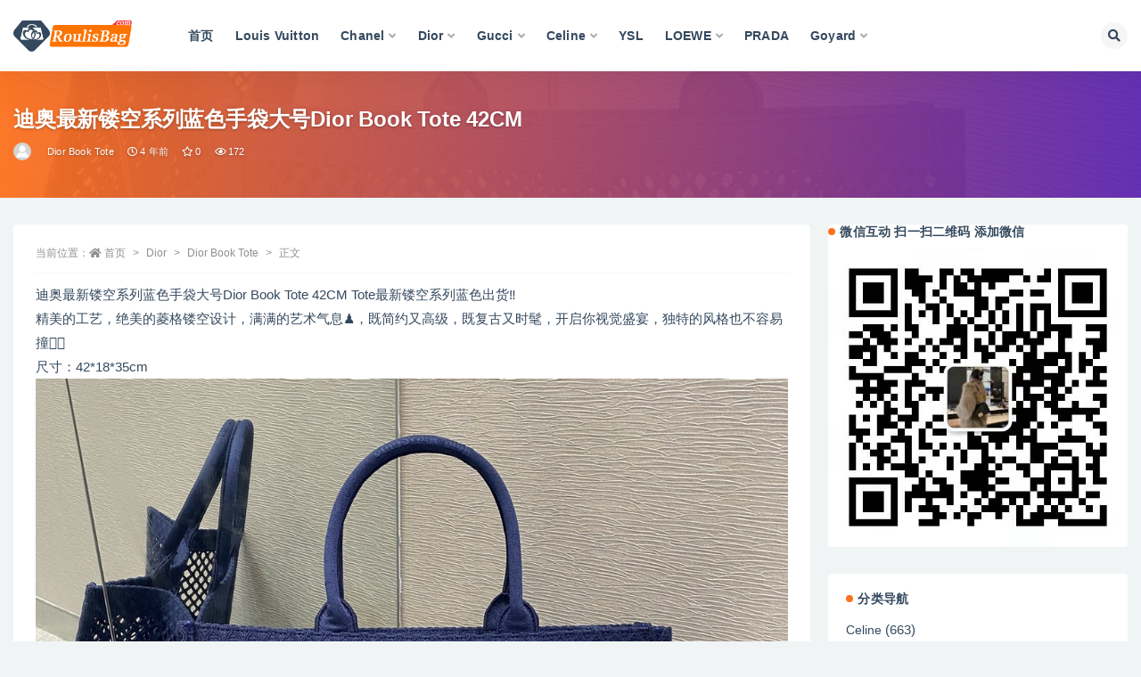

--- FILE ---
content_type: text/html; charset=UTF-8
request_url: http://www.roulisbag.com/6939.html
body_size: 13446
content:
<!doctype html>
<html lang="zh-Hans">
<head>
	<meta http-equiv="Content-Type" content="text/html; charset=UTF-8">
	<meta name="viewport" content="width=device-width, initial-scale=1, minimum-scale=1, maximum-scale=1">
	<link rel="profile" href="https://gmpg.org/xfn/11">
	<title>迪奥最新镂空系列蓝色手袋大号Dior Book Tote 42CM_香奈兒包包,LV女包,gucci,Dior迪奧官網價格及圖片</title>
<meta name='robots' content='max-image-preview:large' />
<link href="http://www.roulisbag.com/wp-content/themes/ripro-v2/assets/img/favicon.png" rel="icon">
<meta name="keywords" content="Dior BOOK TOTE手袋,Dior Book Tote,">
<meta name="description" content="迪奥最新镂空系列蓝色手袋大号Dior Book Tote 42CM Tote最新镂空系列蓝色出货‼️ 精美的工艺，绝美的菱格镂空设计️，满满的艺术气息♟，既简约又高级，既复古又时髦，开启你视觉盛宴，独特的风格也不容易撞款🏻 尺寸：42*18">
<meta property="og:title" content="迪奥最新镂空系列蓝色手袋大号Dior Book Tote 42CM">
<meta property="og:description" content="迪奥最新镂空系列蓝色手袋大号Dior Book Tote 42CM Tote最新镂空系列蓝色出货‼️ 精美的工艺，绝美的菱格镂空设计️，满满的艺术气息♟，既简约又高级，既复古又时髦，开启你视觉盛宴，独特的风格也不容易撞款🏻 尺寸：42*18">
<meta property="og:type" content="article">
<meta property="og:url" content="http://www.roulisbag.com/6939.html">
<meta property="og:site_name" content="香奈兒包包,LV女包,gucci,Dior迪奧官網價格及圖片">
<meta property="og:image" content="http://www.roulisbag.com/wp-content/uploads/2022/03/1648104752-c7b10f27e46735e.jpg">
<style id='wp-img-auto-sizes-contain-inline-css'>
img:is([sizes=auto i],[sizes^="auto," i]){contain-intrinsic-size:3000px 1500px}
/*# sourceURL=wp-img-auto-sizes-contain-inline-css */
</style>
<style id='classic-theme-styles-inline-css'>
/*! This file is auto-generated */
.wp-block-button__link{color:#fff;background-color:#32373c;border-radius:9999px;box-shadow:none;text-decoration:none;padding:calc(.667em + 2px) calc(1.333em + 2px);font-size:1.125em}.wp-block-file__button{background:#32373c;color:#fff;text-decoration:none}
/*# sourceURL=/wp-includes/css/classic-themes.min.css */
</style>
<link rel='stylesheet' id='bootstrap-css' href='http://www.roulisbag.com/wp-content/themes/ripro-v2/assets/bootstrap/css/bootstrap.min.css?ver=4.6.0' media='all' />
<link rel='stylesheet' id='csf-fa5-css' href='http://www.roulisbag.com/wp-content/themes/ripro-v2/assets/font-awesome/css/all.min.css?ver=5.14.0' media='all' />
<link rel='stylesheet' id='csf-fa5-v4-shims-css' href='http://www.roulisbag.com/wp-content/themes/ripro-v2/assets/font-awesome/css/v4-shims.min.css?ver=5.14.0' media='all' />
<link rel='stylesheet' id='plugins-css' href='http://www.roulisbag.com/wp-content/themes/ripro-v2/assets/css/plugins.css?ver=1.0.0' media='all' />
<link rel='stylesheet' id='app-css' href='http://www.roulisbag.com/wp-content/themes/ripro-v2/assets/css/app.css?ver=3.6.0' media='all' />
<link rel='stylesheet' id='dark-css' href='http://www.roulisbag.com/wp-content/themes/ripro-v2/assets/css/dark.css?ver=3.6.0' media='all' />
<script src="http://www.roulisbag.com/wp-content/themes/ripro-v2/assets/js/jquery.min.js?ver=3.5.1" id="jquery-js"></script>
<link rel="canonical" href="http://www.roulisbag.com/6939.html" />
<link rel='shortlink' href='http://www.roulisbag.com/?p=6939' />
<style type="text/css">.module.search-bg .container {
    padding-bottom: 35px;
    padding-top:35px;
}
</style><style id='global-styles-inline-css'>
:root{--wp--preset--aspect-ratio--square: 1;--wp--preset--aspect-ratio--4-3: 4/3;--wp--preset--aspect-ratio--3-4: 3/4;--wp--preset--aspect-ratio--3-2: 3/2;--wp--preset--aspect-ratio--2-3: 2/3;--wp--preset--aspect-ratio--16-9: 16/9;--wp--preset--aspect-ratio--9-16: 9/16;--wp--preset--color--black: #000000;--wp--preset--color--cyan-bluish-gray: #abb8c3;--wp--preset--color--white: #ffffff;--wp--preset--color--pale-pink: #f78da7;--wp--preset--color--vivid-red: #cf2e2e;--wp--preset--color--luminous-vivid-orange: #ff6900;--wp--preset--color--luminous-vivid-amber: #fcb900;--wp--preset--color--light-green-cyan: #7bdcb5;--wp--preset--color--vivid-green-cyan: #00d084;--wp--preset--color--pale-cyan-blue: #8ed1fc;--wp--preset--color--vivid-cyan-blue: #0693e3;--wp--preset--color--vivid-purple: #9b51e0;--wp--preset--gradient--vivid-cyan-blue-to-vivid-purple: linear-gradient(135deg,rgb(6,147,227) 0%,rgb(155,81,224) 100%);--wp--preset--gradient--light-green-cyan-to-vivid-green-cyan: linear-gradient(135deg,rgb(122,220,180) 0%,rgb(0,208,130) 100%);--wp--preset--gradient--luminous-vivid-amber-to-luminous-vivid-orange: linear-gradient(135deg,rgb(252,185,0) 0%,rgb(255,105,0) 100%);--wp--preset--gradient--luminous-vivid-orange-to-vivid-red: linear-gradient(135deg,rgb(255,105,0) 0%,rgb(207,46,46) 100%);--wp--preset--gradient--very-light-gray-to-cyan-bluish-gray: linear-gradient(135deg,rgb(238,238,238) 0%,rgb(169,184,195) 100%);--wp--preset--gradient--cool-to-warm-spectrum: linear-gradient(135deg,rgb(74,234,220) 0%,rgb(151,120,209) 20%,rgb(207,42,186) 40%,rgb(238,44,130) 60%,rgb(251,105,98) 80%,rgb(254,248,76) 100%);--wp--preset--gradient--blush-light-purple: linear-gradient(135deg,rgb(255,206,236) 0%,rgb(152,150,240) 100%);--wp--preset--gradient--blush-bordeaux: linear-gradient(135deg,rgb(254,205,165) 0%,rgb(254,45,45) 50%,rgb(107,0,62) 100%);--wp--preset--gradient--luminous-dusk: linear-gradient(135deg,rgb(255,203,112) 0%,rgb(199,81,192) 50%,rgb(65,88,208) 100%);--wp--preset--gradient--pale-ocean: linear-gradient(135deg,rgb(255,245,203) 0%,rgb(182,227,212) 50%,rgb(51,167,181) 100%);--wp--preset--gradient--electric-grass: linear-gradient(135deg,rgb(202,248,128) 0%,rgb(113,206,126) 100%);--wp--preset--gradient--midnight: linear-gradient(135deg,rgb(2,3,129) 0%,rgb(40,116,252) 100%);--wp--preset--font-size--small: 13px;--wp--preset--font-size--medium: 20px;--wp--preset--font-size--large: 36px;--wp--preset--font-size--x-large: 42px;--wp--preset--spacing--20: 0.44rem;--wp--preset--spacing--30: 0.67rem;--wp--preset--spacing--40: 1rem;--wp--preset--spacing--50: 1.5rem;--wp--preset--spacing--60: 2.25rem;--wp--preset--spacing--70: 3.38rem;--wp--preset--spacing--80: 5.06rem;--wp--preset--shadow--natural: 6px 6px 9px rgba(0, 0, 0, 0.2);--wp--preset--shadow--deep: 12px 12px 50px rgba(0, 0, 0, 0.4);--wp--preset--shadow--sharp: 6px 6px 0px rgba(0, 0, 0, 0.2);--wp--preset--shadow--outlined: 6px 6px 0px -3px rgb(255, 255, 255), 6px 6px rgb(0, 0, 0);--wp--preset--shadow--crisp: 6px 6px 0px rgb(0, 0, 0);}:where(.is-layout-flex){gap: 0.5em;}:where(.is-layout-grid){gap: 0.5em;}body .is-layout-flex{display: flex;}.is-layout-flex{flex-wrap: wrap;align-items: center;}.is-layout-flex > :is(*, div){margin: 0;}body .is-layout-grid{display: grid;}.is-layout-grid > :is(*, div){margin: 0;}:where(.wp-block-columns.is-layout-flex){gap: 2em;}:where(.wp-block-columns.is-layout-grid){gap: 2em;}:where(.wp-block-post-template.is-layout-flex){gap: 1.25em;}:where(.wp-block-post-template.is-layout-grid){gap: 1.25em;}.has-black-color{color: var(--wp--preset--color--black) !important;}.has-cyan-bluish-gray-color{color: var(--wp--preset--color--cyan-bluish-gray) !important;}.has-white-color{color: var(--wp--preset--color--white) !important;}.has-pale-pink-color{color: var(--wp--preset--color--pale-pink) !important;}.has-vivid-red-color{color: var(--wp--preset--color--vivid-red) !important;}.has-luminous-vivid-orange-color{color: var(--wp--preset--color--luminous-vivid-orange) !important;}.has-luminous-vivid-amber-color{color: var(--wp--preset--color--luminous-vivid-amber) !important;}.has-light-green-cyan-color{color: var(--wp--preset--color--light-green-cyan) !important;}.has-vivid-green-cyan-color{color: var(--wp--preset--color--vivid-green-cyan) !important;}.has-pale-cyan-blue-color{color: var(--wp--preset--color--pale-cyan-blue) !important;}.has-vivid-cyan-blue-color{color: var(--wp--preset--color--vivid-cyan-blue) !important;}.has-vivid-purple-color{color: var(--wp--preset--color--vivid-purple) !important;}.has-black-background-color{background-color: var(--wp--preset--color--black) !important;}.has-cyan-bluish-gray-background-color{background-color: var(--wp--preset--color--cyan-bluish-gray) !important;}.has-white-background-color{background-color: var(--wp--preset--color--white) !important;}.has-pale-pink-background-color{background-color: var(--wp--preset--color--pale-pink) !important;}.has-vivid-red-background-color{background-color: var(--wp--preset--color--vivid-red) !important;}.has-luminous-vivid-orange-background-color{background-color: var(--wp--preset--color--luminous-vivid-orange) !important;}.has-luminous-vivid-amber-background-color{background-color: var(--wp--preset--color--luminous-vivid-amber) !important;}.has-light-green-cyan-background-color{background-color: var(--wp--preset--color--light-green-cyan) !important;}.has-vivid-green-cyan-background-color{background-color: var(--wp--preset--color--vivid-green-cyan) !important;}.has-pale-cyan-blue-background-color{background-color: var(--wp--preset--color--pale-cyan-blue) !important;}.has-vivid-cyan-blue-background-color{background-color: var(--wp--preset--color--vivid-cyan-blue) !important;}.has-vivid-purple-background-color{background-color: var(--wp--preset--color--vivid-purple) !important;}.has-black-border-color{border-color: var(--wp--preset--color--black) !important;}.has-cyan-bluish-gray-border-color{border-color: var(--wp--preset--color--cyan-bluish-gray) !important;}.has-white-border-color{border-color: var(--wp--preset--color--white) !important;}.has-pale-pink-border-color{border-color: var(--wp--preset--color--pale-pink) !important;}.has-vivid-red-border-color{border-color: var(--wp--preset--color--vivid-red) !important;}.has-luminous-vivid-orange-border-color{border-color: var(--wp--preset--color--luminous-vivid-orange) !important;}.has-luminous-vivid-amber-border-color{border-color: var(--wp--preset--color--luminous-vivid-amber) !important;}.has-light-green-cyan-border-color{border-color: var(--wp--preset--color--light-green-cyan) !important;}.has-vivid-green-cyan-border-color{border-color: var(--wp--preset--color--vivid-green-cyan) !important;}.has-pale-cyan-blue-border-color{border-color: var(--wp--preset--color--pale-cyan-blue) !important;}.has-vivid-cyan-blue-border-color{border-color: var(--wp--preset--color--vivid-cyan-blue) !important;}.has-vivid-purple-border-color{border-color: var(--wp--preset--color--vivid-purple) !important;}.has-vivid-cyan-blue-to-vivid-purple-gradient-background{background: var(--wp--preset--gradient--vivid-cyan-blue-to-vivid-purple) !important;}.has-light-green-cyan-to-vivid-green-cyan-gradient-background{background: var(--wp--preset--gradient--light-green-cyan-to-vivid-green-cyan) !important;}.has-luminous-vivid-amber-to-luminous-vivid-orange-gradient-background{background: var(--wp--preset--gradient--luminous-vivid-amber-to-luminous-vivid-orange) !important;}.has-luminous-vivid-orange-to-vivid-red-gradient-background{background: var(--wp--preset--gradient--luminous-vivid-orange-to-vivid-red) !important;}.has-very-light-gray-to-cyan-bluish-gray-gradient-background{background: var(--wp--preset--gradient--very-light-gray-to-cyan-bluish-gray) !important;}.has-cool-to-warm-spectrum-gradient-background{background: var(--wp--preset--gradient--cool-to-warm-spectrum) !important;}.has-blush-light-purple-gradient-background{background: var(--wp--preset--gradient--blush-light-purple) !important;}.has-blush-bordeaux-gradient-background{background: var(--wp--preset--gradient--blush-bordeaux) !important;}.has-luminous-dusk-gradient-background{background: var(--wp--preset--gradient--luminous-dusk) !important;}.has-pale-ocean-gradient-background{background: var(--wp--preset--gradient--pale-ocean) !important;}.has-electric-grass-gradient-background{background: var(--wp--preset--gradient--electric-grass) !important;}.has-midnight-gradient-background{background: var(--wp--preset--gradient--midnight) !important;}.has-small-font-size{font-size: var(--wp--preset--font-size--small) !important;}.has-medium-font-size{font-size: var(--wp--preset--font-size--medium) !important;}.has-large-font-size{font-size: var(--wp--preset--font-size--large) !important;}.has-x-large-font-size{font-size: var(--wp--preset--font-size--x-large) !important;}
/*# sourceURL=global-styles-inline-css */
</style>
</head>
<body class="wp-singular post-template-default single single-post postid-6939 single-format-standard wp-theme-ripro-v2 wide-screen navbar-regular with-hero hero-wide hero-image pagination-numeric no-off-canvas sidebar-right">
<div id="app" class="site">
	
<header class="site-header">
    <div class="container">
	    <div class="navbar">
			  <div class="logo-wrapper">
          <a href="http://www.roulisbag.com/">
        <img class="logo regular" src="http://www.roulisbag.com/wp-content/uploads/2022/03/1646820199-96d6f2e7e1f705a.png" alt="香奈兒包包,LV女包,gucci,Dior迪奧官網價格及圖片">
      </a>
    
  </div> 			
			<div class="sep"></div>
			
			<nav class="main-menu d-none d-lg-block">
			<ul id="menu-menu-1" class="nav-list u-plain-list"><li class="menu-item menu-item-type-custom menu-item-object-custom menu-item-home"><a href="http://www.roulisbag.com/">首页</a></li>
<li class="menu-item menu-item-type-taxonomy menu-item-object-category"><a href="http://www.roulisbag.com/lv">Louis Vuitton</a></li>
<li class="menu-item menu-item-type-taxonomy menu-item-object-category menu-item-has-children"><a href="http://www.roulisbag.com/chanel">Chanel</a>
<ul class="sub-menu">
	<li class="menu-item menu-item-type-taxonomy menu-item-object-category"><a href="http://www.roulisbag.com/chanel/new">当季新款</a></li>
	<li class="menu-item menu-item-type-taxonomy menu-item-object-category"><a href="http://www.roulisbag.com/chanel/19">19 手袋</a></li>
	<li class="menu-item menu-item-type-taxonomy menu-item-object-category"><a href="http://www.roulisbag.com/chanel/25">2.55口盖包</a></li>
	<li class="menu-item menu-item-type-taxonomy menu-item-object-category"><a href="http://www.roulisbag.com/chanel/22">22 手袋</a></li>
	<li class="menu-item menu-item-type-taxonomy menu-item-object-category"><a href="http://www.roulisbag.com/chanel/boy">Boy Chanel 口盖包</a></li>
	<li class="menu-item menu-item-type-taxonomy menu-item-object-category"><a href="http://www.roulisbag.com/chanel/12">CF 经典口盖包</a></li>
	<li class="menu-item menu-item-type-taxonomy menu-item-object-category"><a href="http://www.roulisbag.com/chanel/18">Gabrielle 流浪包</a></li>
	<li class="menu-item menu-item-type-taxonomy menu-item-object-category"><a href="http://www.roulisbag.com/chanel/woc">钱包 WOC</a></li>
</ul>
</li>
<li class="menu-item menu-item-type-taxonomy menu-item-object-category current-post-ancestor menu-item-has-children"><a href="http://www.roulisbag.com/dior">Dior</a>
<ul class="sub-menu">
	<li class="menu-item menu-item-type-taxonomy menu-item-object-category"><a href="http://www.roulisbag.com/dior/lady">Lady Dior 戴妃包</a></li>
	<li class="menu-item menu-item-type-taxonomy menu-item-object-category"><a href="http://www.roulisbag.com/dior/montaigne">30 Montaigne 蒙田</a></li>
	<li class="menu-item menu-item-type-taxonomy menu-item-object-category"><a href="http://www.roulisbag.com/dior/bobby">Dior Bobby</a></li>
	<li class="menu-item menu-item-type-taxonomy menu-item-object-category current-post-ancestor current-menu-parent current-post-parent"><a href="http://www.roulisbag.com/dior/tote">Dior Book Tote</a></li>
	<li class="menu-item menu-item-type-taxonomy menu-item-object-category"><a href="http://www.roulisbag.com/dior/saddle">Dior Saddle</a></li>
</ul>
</li>
<li class="menu-item menu-item-type-taxonomy menu-item-object-category menu-item-has-children"><a href="http://www.roulisbag.com/gucci">Gucci</a>
<ul class="sub-menu">
	<li class="menu-item menu-item-type-taxonomy menu-item-object-category"><a href="http://www.roulisbag.com/gucci/diana">Gucci 女包</a></li>
	<li class="menu-item menu-item-type-taxonomy menu-item-object-category"><a href="http://www.roulisbag.com/gucci/marmont">GG Marmont</a></li>
</ul>
</li>
<li class="menu-item menu-item-type-taxonomy menu-item-object-category menu-item-has-children"><a href="http://www.roulisbag.com/celine">Celine</a>
<ul class="sub-menu">
	<li class="menu-item menu-item-type-taxonomy menu-item-object-category"><a href="http://www.roulisbag.com/celine/box">Celine BOX</a></li>
</ul>
</li>
<li class="menu-item menu-item-type-taxonomy menu-item-object-category"><a href="http://www.roulisbag.com/ysl">YSL</a></li>
<li class="menu-item menu-item-type-taxonomy menu-item-object-category menu-item-has-children"><a href="http://www.roulisbag.com/loewe">LOEWE</a>
<ul class="sub-menu">
	<li class="menu-item menu-item-type-taxonomy menu-item-object-category"><a href="http://www.roulisbag.com/loewe/gate">loewe 手袋</a></li>
	<li class="menu-item menu-item-type-taxonomy menu-item-object-category"><a href="http://www.roulisbag.com/loewe/puzzle">Puzzle</a></li>
	<li class="menu-item menu-item-type-taxonomy menu-item-object-category"><a href="http://www.roulisbag.com/loewe/balloon">Balloon 水桶包</a></li>
	<li class="menu-item menu-item-type-taxonomy menu-item-object-category"><a href="http://www.roulisbag.com/loewe/hammock">Hammock 手袋</a></li>
</ul>
</li>
<li class="menu-item menu-item-type-taxonomy menu-item-object-category"><a href="http://www.roulisbag.com/prada">PRADA</a></li>
<li class="menu-item menu-item-type-taxonomy menu-item-object-category menu-item-has-children"><a href="http://www.roulisbag.com/goyard">Goyard</a>
<ul class="sub-menu">
	<li class="menu-item menu-item-type-taxonomy menu-item-object-category"><a href="http://www.roulisbag.com/goyard/anjou-goyard">ANJOU 托特包</a></li>
	<li class="menu-item menu-item-type-taxonomy menu-item-object-category"><a href="http://www.roulisbag.com/goyard/anjou">Anjou 托特包迷你</a></li>
	<li class="menu-item menu-item-type-taxonomy menu-item-object-category"><a href="http://www.roulisbag.com/goyard/biaude">Bellechasse Biaude 托特包</a></li>
	<li class="menu-item menu-item-type-taxonomy menu-item-object-category"><a href="http://www.roulisbag.com/goyard/saigon">Saïgon Mini 西贡包</a></li>
	<li class="menu-item menu-item-type-taxonomy menu-item-object-category"><a href="http://www.roulisbag.com/goyard/saig">Saïgon 西贡包 小号</a></li>
	<li class="menu-item menu-item-type-taxonomy menu-item-object-category"><a href="http://www.roulisbag.com/goyard/sainte">Sainte-Marie 手拿包</a></li>
</ul>
</li>
</ul>			</nav>
			
			<div class="actions">
				
								<span class="btn btn-sm search-open navbar-button ml-2" rel="nofollow noopener noreferrer" data-action="omnisearch-open" data-target="#omnisearch" title="搜索"><i class="fas fa-search"></i></span>
				
				
				                
				<!-- user navbar dropdown  -->
		        				<!-- user navbar dropdown -->

                
		        <div class="burger"></div>

		        
		    </div>
		    
	    </div>
    </div>
</header>

<div class="header-gap"></div>


<div class="hero lazyload visible" data-bg="http://www.roulisbag.com/wp-content/uploads/2022/03/1648104752-c7b10f27e46735e.jpg">
<div class="container"><header class="entry-header">
<h1 class="entry-title">迪奥最新镂空系列蓝色手袋大号Dior Book Tote 42CM</h1>          <div class="entry-meta">
            
                          <span class="meta-author">
                <a href="http://www.roulisbag.com/author/香奈兒包包價格及圖片" title="香奈兒包包價格及圖片"><img alt='' data-src='//www.roulisbag.com/wp-content/themes/ripro-v2/assets/img/avatar.png' class='lazyload avatar avatar-96 photo' height='96' width='96' />                </a>
              </span>
                          <span class="meta-category">
                <a href="http://www.roulisbag.com/dior/tote" rel="category">Dior Book Tote</a>
              </span>
                          <span class="meta-date">
                  <time datetime="2022-03-24T14:53:29+08:00">
                    <i class="fa fa-clock-o"></i>
                    4 年前                  </time>
              </span>
                            <span class="meta-favnum"><i class="far fa-star"></i> 0</span>
                            <span class="meta-views"><i class="fa fa-eye"></i> 172</span>
                            <span class="meta-edit"></span>
            

          </div>
        </header>
</div></div>	<main id="main" role="main" class="site-content">
<div class="container">
	<div class="row">
		<div class="content-column col-lg-9">
			<div class="content-area">
				<article id="post-6939" class="article-content post-6939 post type-post status-publish format-standard hentry category-tote tag-dior-book-tote">

  <div class="container">
        <div class="article-crumb"><ol class="breadcrumb">当前位置：<li class="home"><i class="fa fa-home"></i> <a href="http://www.roulisbag.com">首页</a></li><li><a href="http://www.roulisbag.com/dior">Dior</a></li><li><a href="http://www.roulisbag.com/dior/tote">Dior Book Tote</a></li><li class="active">正文</li></ol></div>
    
    
      
    <div class="entry-wrapper">
            <div class="entry-content u-text-format u-clearfix">
        <p>迪奥最新镂空系列蓝色手袋大号Dior Book Tote 42CM Tote最新镂空系列蓝色出货‼️<br />
精美的工艺，绝美的菱格镂空设计️，满满的艺术气息♟，既简约又高级，既复古又时髦，开启你视觉盛宴，独特的风格也不容易撞款🏻<br />
尺寸：42*18*35cm<br />
<img fetchpriority="high" decoding="async" width="1080" height="1080" src="http://www.roulisbag.com/wp-content/uploads/2022/03/1648104752-c7b10f27e46735e.jpg" alt=""   class="alignnone size-full wp-image-6948" /></p>
<p><img decoding="async" width="1080" height="1080" src="http://www.roulisbag.com/wp-content/uploads/2022/03/1648104751-80aad924cf573a4.jpg" alt=""   class="alignnone size-full wp-image-6947" /></p>
<p><img decoding="async" width="1080" height="1080" src="http://www.roulisbag.com/wp-content/uploads/2022/03/1648104749-ca62ac8d72b35bc.jpg" alt=""   class="alignnone size-full wp-image-6946" /></p>
<p><img decoding="async" width="1080" height="1080" src="http://www.roulisbag.com/wp-content/uploads/2022/03/1648104747-3ab6c65edbea50f.jpg" alt=""   class="alignnone size-full wp-image-6945" /></p>
<p><img decoding="async" width="1080" height="1080" src="http://www.roulisbag.com/wp-content/uploads/2022/03/1648104745-0e938429a1e1537.jpg" alt=""   class="alignnone size-full wp-image-6944" /></p>
<p><img decoding="async" width="1080" height="1080" src="http://www.roulisbag.com/wp-content/uploads/2022/03/1648104743-58d955a03be85c0.jpg" alt=""   class="alignnone size-full wp-image-6943" /></p>
<p><img decoding="async" width="1080" height="1080" src="http://www.roulisbag.com/wp-content/uploads/2022/03/1648104741-8350b227b3ea1d4.jpg" alt=""   class="alignnone size-full wp-image-6942" /></p>
<p><img decoding="async" width="1080" height="1080" src="http://www.roulisbag.com/wp-content/uploads/2022/03/1648104740-126faff7abf2d9e.jpg" alt=""   class="alignnone size-full wp-image-6941" /></p>
<p><img decoding="async" width="1080" height="1080" src="http://www.roulisbag.com/wp-content/uploads/2022/03/1648104738-39ac996636d15d7.jpg" alt=""   class="alignnone size-full wp-image-6940" /></p>
<p><img decoding="async" width="1080" height="1050" src="http://www.roulisbag.com/wp-content/uploads/2022/03/1648104620-7a7ec305acb02d4.jpg" alt=""   class="alignnone size-full wp-image-6928" /></p>
<div class="post-note alert alert-warning mt-2" role="alert"><small><strong>声明：</strong>本站所有文章，如无特殊说明或标注，均为本站原创发布。任何个人或组织，在未征得本站同意时，禁止复制、盗用、采集、发布本站内容到任何网站、书籍等各类媒体平台。如若本站内容侵犯了原著者的合法权益，可联系我们进行处理。</small></div><div class="entry-tags"><a href="http://www.roulisbag.com/tag/dior-book-tote%e6%89%8b%e8%a2%8b" class="btn btn-sm btn-light mr-2" rel="tag">Dior BOOK TOTE手袋</a></div>
<div class="entry-share">
	<div class="row">
		<div class="col d-none d-lg-block">
            
                            <a class="share-author" href="http://www.roulisbag.com/author/香奈兒包包價格及圖片">
                    <img alt='' data-src='//www.roulisbag.com/wp-content/themes/ripro-v2/assets/img/avatar.png' class='lazyload avatar avatar-50 photo' height='50' width='50' />香奈兒包包價格及圖片                </a>
            			
		</div>
		<div class="col-auto mb-3 mb-lg-0">

            <button class="btn btn-sm btn-white" data-toggle="tooltip" data-html="true" data-placement="top" title="&lt;span class=&quot;reward-qrcode&quot;&gt;&lt;span&gt; &lt;img src=&quot;http://www.roulisbag.com/wp-content/uploads/2022/03/1646982613-790374e46420da2.jpg&quot;&gt; 支付宝扫一扫 &lt;/span&gt;&lt;span&gt; &lt;img src=&quot;http://www.roulisbag.com/wp-content/uploads/2022/03/1646982613-790374e46420da2.jpg&quot;&gt; 微信扫一扫 &lt;/span&gt;&lt;/span&gt;"><i class="fa fa-qrcode"></i> 打赏</button>
			            
			                <button class="share-poster btn btn-sm btn-white" data-id="6939" title="文章封面图"><i class="fa fa-share-alt"></i> 海报</button>
                        
            <button class="go-copy btn btn-sm btn-white" data-toggle="tooltip" data-placement="top" title="点击复制链接" data-clipboard-text="http://www.roulisbag.com/6939.html"><i class="fas fa-link"></i> 链接</button>
		</div>
	</div>
</div>

      </div>
      <div class="site_abc_wrap pc bottum"><a href="http://www.roulisbag.com/" target="_blank" rel="nofollow noopener noreferrer" data-toggle="tooltip" data-html="true" title="<u>点击进入：</u>香奈儿包包官网中国官方网"><img src="http://www.roulisbag.com/wp-content/uploads/2022/04/1651207347-b8cd0fce4c18bd0.jpg" style=" width: 100%; "></a></div>    </div>
    

  </div>
</article>

<div class="entry-navigation">
	<div class="row">
            	<div class="col-lg-6 col-12">
            <a class="entry-page-prev" href="http://www.roulisbag.com/6927.html" title="迪奥最新镂空系列小号蓝色Dior Book Tote 36CM">
                <div class="entry-page-icon"><i class="fas fa-arrow-left"></i></div>
                <div class="entry-page-info">
                    <span class="d-block rnav">上一篇</span>
                    <span class="d-block title">迪奥最新镂空系列小号蓝色Dior Book Tote 36CM</span>
                </div>
            </a> 
        </div>
                    	<div class="col-lg-6 col-12">
            <a class="entry-page-next" href="http://www.roulisbag.com/6950.html" title="迪奥手袋链条款最新羊毛系列 Dior 30 Montaigne 蒙田 27CM">
                <div class="entry-page-info">
                    <span class="d-block rnav">下一篇</span>
                    <span class="d-block title">迪奥手袋链条款最新羊毛系列 Dior 30 Montaigne 蒙田 27CM</span>
                </div>
                <div class="entry-page-icon"><i class="fas fa-arrow-right"></i></div>
            </a>
        </div>
            </div>
</div>    <div class="related-posts">
        <h3 class="u-border-title">相关文章</h3>
        <div class="row">
                      <div class="col-lg-3 col-md-4 col-6 ">
              <article id="post-9115" class="post post-grid post-9115 type-post status-publish format-standard hentry category-tote tag-dior-book-tote">
                  <div class="entry-media"><div class="placeholder" style="padding-bottom: 100%"><a target="_blank" href="http://www.roulisbag.com/9115.html" title="迪奥手袋大号公主白迷彩系列Dior Book Tote 42CM" rel="nofollow noopener noreferrer"><img class="lazyload" data-src="http://www.roulisbag.com/wp-content/uploads/2022/03/1648449929-c5138b87dbf6f3a.jpg" src="http://www.roulisbag.com/wp-content/themes/ripro-v2/assets/img/thumb-ing.gif" alt="迪奥手袋大号公主白迷彩系列Dior Book Tote 42CM" /></a></div></div>                  <div class="entry-wrapper">
                    <header class="entry-header"><h2 class="entry-title"><a target="_blank" href="http://www.roulisbag.com/9115.html" title="迪奥手袋大号公主白迷彩系列Dior Book Tote 42CM" rel="bookmark">迪奥手袋大号公主白迷彩系列Dior Book Tote 42CM</a></h2></header>
                                    </div>
            </article>
          </div>
                      <div class="col-lg-3 col-md-4 col-6 ">
              <article id="post-9045" class="post post-grid post-9045 type-post status-publish format-standard hentry category-tote tag-dior-book-tote">
                  <div class="entry-media"><div class="placeholder" style="padding-bottom: 100%"><a target="_blank" href="http://www.roulisbag.com/9045.html" title="迪奥手袋暗黑系列迷彩黑 Dior Book Tote 42CM" rel="nofollow noopener noreferrer"><img class="lazyload" data-src="http://www.roulisbag.com/wp-content/uploads/2022/03/1648448967-f0ba5a4cafb56ec.jpg" src="http://www.roulisbag.com/wp-content/themes/ripro-v2/assets/img/thumb-ing.gif" alt="迪奥手袋暗黑系列迷彩黑 Dior Book Tote 42CM" /></a></div></div>                  <div class="entry-wrapper">
                    <header class="entry-header"><h2 class="entry-title"><a target="_blank" href="http://www.roulisbag.com/9045.html" title="迪奥手袋暗黑系列迷彩黑 Dior Book Tote 42CM" rel="bookmark">迪奥手袋暗黑系列迷彩黑 Dior Book Tote 42CM</a></h2></header>
                                    </div>
            </article>
          </div>
                      <div class="col-lg-3 col-md-4 col-6 ">
              <article id="post-8510" class="post post-grid post-8510 type-post status-publish format-standard has-post-thumbnail hentry category-tote tag-dior-book-tote">
                  <div class="entry-media"><div class="placeholder" style="padding-bottom: 100%"><a target="_blank" href="http://www.roulisbag.com/8510.html" title="迪奥手袋mini字母 蓝Dior Book Tote 23CM上身效果图" rel="nofollow noopener noreferrer"><img class="lazyload" data-src="http://www.roulisbag.com/wp-content/uploads/2022/03/1648366197-0cabc63b1bbe117-300x300.jpg" src="http://www.roulisbag.com/wp-content/themes/ripro-v2/assets/img/thumb-ing.gif" alt="迪奥手袋mini字母 蓝Dior Book Tote 23CM上身效果图" /></a></div></div>                  <div class="entry-wrapper">
                    <header class="entry-header"><h2 class="entry-title"><a target="_blank" href="http://www.roulisbag.com/8510.html" title="迪奥手袋mini字母 蓝Dior Book Tote 23CM上身效果图" rel="bookmark">迪奥手袋mini字母 蓝Dior Book Tote 23CM上身效果图</a></h2></header>
                                    </div>
            </article>
          </div>
                      <div class="col-lg-3 col-md-4 col-6 ">
              <article id="post-8497" class="post post-grid post-8497 type-post status-publish format-standard hentry category-tote tag-dior-book-tote">
                  <div class="entry-media"><div class="placeholder" style="padding-bottom: 100%"><a target="_blank" href="http://www.roulisbag.com/8497.html" title="迪奥手袋mini字母 蓝Dior Book Tote 23CM" rel="nofollow noopener noreferrer"><img class="lazyload" data-src="http://www.roulisbag.com/wp-content/uploads/2022/03/1648366027-29623d715c4a7ba.jpg" src="http://www.roulisbag.com/wp-content/themes/ripro-v2/assets/img/thumb-ing.gif" alt="迪奥手袋mini字母 蓝Dior Book Tote 23CM" /></a></div></div>                  <div class="entry-wrapper">
                    <header class="entry-header"><h2 class="entry-title"><a target="_blank" href="http://www.roulisbag.com/8497.html" title="迪奥手袋mini字母 蓝Dior Book Tote 23CM" rel="bookmark">迪奥手袋mini字母 蓝Dior Book Tote 23CM</a></h2></header>
                                    </div>
            </article>
          </div>
                      <div class="col-lg-3 col-md-4 col-6 ">
              <article id="post-8461" class="post post-grid post-8461 type-post status-publish format-standard hentry category-tote tag-dior-book-tote">
                  <div class="entry-media"><div class="placeholder" style="padding-bottom: 100%"><a target="_blank" href="http://www.roulisbag.com/8461.html" title="迪奥手袋小号七夕情人节涂鸦系列Dior Book Tote 36CM" rel="nofollow noopener noreferrer"><img class="lazyload" data-src="http://www.roulisbag.com/wp-content/uploads/2022/03/1648365345-fc7e9c735b5c595.jpg" src="http://www.roulisbag.com/wp-content/themes/ripro-v2/assets/img/thumb-ing.gif" alt="迪奥手袋小号七夕情人节涂鸦系列Dior Book Tote 36CM" /></a></div></div>                  <div class="entry-wrapper">
                    <header class="entry-header"><h2 class="entry-title"><a target="_blank" href="http://www.roulisbag.com/8461.html" title="迪奥手袋小号七夕情人节涂鸦系列Dior Book Tote 36CM" rel="bookmark">迪奥手袋小号七夕情人节涂鸦系列Dior Book Tote 36CM</a></h2></header>
                                    </div>
            </article>
          </div>
                      <div class="col-lg-3 col-md-4 col-6 ">
              <article id="post-8447" class="post post-grid post-8447 type-post status-publish format-standard hentry category-tote tag-dior-book-tote">
                  <div class="entry-media"><div class="placeholder" style="padding-bottom: 100%"><a target="_blank" href="http://www.roulisbag.com/8447.html" title="迪奥手袋大号七夕情人节涂鸦系列Dior Book Tote 42CM" rel="nofollow noopener noreferrer"><img class="lazyload" data-src="http://www.roulisbag.com/wp-content/uploads/2022/03/1648365072-23eb53695fe9aef.jpg" src="http://www.roulisbag.com/wp-content/themes/ripro-v2/assets/img/thumb-ing.gif" alt="迪奥手袋大号七夕情人节涂鸦系列Dior Book Tote 42CM" /></a></div></div>                  <div class="entry-wrapper">
                    <header class="entry-header"><h2 class="entry-title"><a target="_blank" href="http://www.roulisbag.com/8447.html" title="迪奥手袋大号七夕情人节涂鸦系列Dior Book Tote 42CM" rel="bookmark">迪奥手袋大号七夕情人节涂鸦系列Dior Book Tote 42CM</a></h2></header>
                                    </div>
            </article>
          </div>
                      <div class="col-lg-3 col-md-4 col-6 ">
              <article id="post-85875" class="post post-grid post-85875 type-post status-publish format-standard has-post-thumbnail hentry category-dior category-tote">
                  <div class="entry-media"><div class="placeholder" style="padding-bottom: 100%"><a target="_blank" href="http://www.roulisbag.com/85875.html" title="Hong Kong迪奧 Dior Tote最新仟鳥格繫列迪奧包包官網價格" rel="nofollow noopener noreferrer"><img class="lazyload" data-src="http://www.roulisbag.com/wp-content/uploads/2024/03/1710230464-6838b1d4be7441d-300x300.jpg" src="http://www.roulisbag.com/wp-content/themes/ripro-v2/assets/img/thumb-ing.gif" alt="Hong Kong迪奧 Dior Tote最新仟鳥格繫列迪奧包包官網價格" /></a></div></div>                  <div class="entry-wrapper">
                    <header class="entry-header"><h2 class="entry-title"><a target="_blank" href="http://www.roulisbag.com/85875.html" title="Hong Kong迪奧 Dior Tote最新仟鳥格繫列迪奧包包官網價格" rel="bookmark">Hong Kong迪奧 Dior Tote最新仟鳥格繫列迪奧包包官網價格</a></h2></header>
                                    </div>
            </article>
          </div>
                      <div class="col-lg-3 col-md-4 col-6 ">
              <article id="post-85860" class="post post-grid post-85860 type-post status-publish format-standard has-post-thumbnail hentry category-dior category-tote">
                  <div class="entry-media"><div class="placeholder" style="padding-bottom: 100%"><a target="_blank" href="http://www.roulisbag.com/85860.html" title="Malaysia迪奧女包官方網站旗艦店Dior Tote小號" rel="nofollow noopener noreferrer"><img class="lazyload" data-src="http://www.roulisbag.com/wp-content/uploads/2024/03/1710230350-d426345218ec11b-300x300.jpg" src="http://www.roulisbag.com/wp-content/themes/ripro-v2/assets/img/thumb-ing.gif" alt="Malaysia迪奧女包官方網站旗艦店Dior Tote小號" /></a></div></div>                  <div class="entry-wrapper">
                    <header class="entry-header"><h2 class="entry-title"><a target="_blank" href="http://www.roulisbag.com/85860.html" title="Malaysia迪奧女包官方網站旗艦店Dior Tote小號" rel="bookmark">Malaysia迪奧女包官方網站旗艦店Dior Tote小號</a></h2></header>
                                    </div>
            </article>
          </div>
                  </div>
    </div>

			</div>
		</div>
					<div class="sidebar-column col-lg-3">
				<aside id="secondary" class="widget-area">
	<div id="media_image-2" class="widget widget_media_image"><h5 class="widget-title">微信互动 扫一扫二维码 添加微信</h5><img width="430" height="430" src="http://www.roulisbag.com/wp-content/uploads/2022/03/1646982613-790374e46420da2.jpg" class="image wp-image-1892  attachment-full size-full" alt="" style="max-width: 100%; height: auto;" decoding="async" /></div><div id="categories-2" class="widget widget_categories"><h5 class="widget-title">分类导航</h5>
			<ul>
					<li class="cat-item cat-item-407"><a href="http://www.roulisbag.com/celine">Celine</a> (663)
<ul class='children'>
	<li class="cat-item cat-item-10"><a href="http://www.roulisbag.com/celine/box">Celine BOX</a> (7)
</li>
</ul>
</li>
	<li class="cat-item cat-item-8"><a href="http://www.roulisbag.com/chanel">Chanel</a> (1,649)
<ul class='children'>
	<li class="cat-item cat-item-755"><a href="http://www.roulisbag.com/chanel/19">19 手袋</a> (44)
</li>
	<li class="cat-item cat-item-756"><a href="http://www.roulisbag.com/chanel/25">2.55口盖包</a> (5)
</li>
	<li class="cat-item cat-item-754"><a href="http://www.roulisbag.com/chanel/22">22 手袋</a> (82)
</li>
	<li class="cat-item cat-item-758"><a href="http://www.roulisbag.com/chanel/boy">Boy Chanel 口盖包</a> (16)
</li>
	<li class="cat-item cat-item-757"><a href="http://www.roulisbag.com/chanel/12">CF 经典口盖包</a> (51)
</li>
	<li class="cat-item cat-item-759"><a href="http://www.roulisbag.com/chanel/18">Gabrielle 流浪包</a> (11)
</li>
	<li class="cat-item cat-item-760"><a href="http://www.roulisbag.com/chanel/new">当季新款</a> (54)
</li>
	<li class="cat-item cat-item-761"><a href="http://www.roulisbag.com/chanel/woc">钱包 WOC</a> (21)
</li>
</ul>
</li>
	<li class="cat-item cat-item-5"><a href="http://www.roulisbag.com/dior">Dior</a> (1,074)
<ul class='children'>
	<li class="cat-item cat-item-17"><a href="http://www.roulisbag.com/dior/montaigne">30 Montaigne 蒙田</a> (47)
</li>
	<li class="cat-item cat-item-16"><a href="http://www.roulisbag.com/dior/bobby">Dior Bobby</a> (39)
</li>
	<li class="cat-item cat-item-14"><a href="http://www.roulisbag.com/dior/tote">Dior Book Tote</a> (208)
</li>
	<li class="cat-item cat-item-15"><a href="http://www.roulisbag.com/dior/saddle">Dior Saddle</a> (16)
</li>
	<li class="cat-item cat-item-13"><a href="http://www.roulisbag.com/dior/lady">Lady Dior 戴妃包</a> (181)
</li>
</ul>
</li>
	<li class="cat-item cat-item-810"><a href="http://www.roulisbag.com/%e8%8a%ac%e8%bf%aafendi">Fendi</a> (881)
</li>
	<li class="cat-item cat-item-796"><a href="http://www.roulisbag.com/goyard">Goyard</a> (981)
<ul class='children'>
	<li class="cat-item cat-item-802"><a href="http://www.roulisbag.com/goyard/anjou-goyard">ANJOU 托特包</a> (1)
</li>
	<li class="cat-item cat-item-801"><a href="http://www.roulisbag.com/goyard/anjou">Anjou 托特包迷你</a> (1)
</li>
	<li class="cat-item cat-item-799"><a href="http://www.roulisbag.com/goyard/biaude">Bellechasse Biaude 托特包</a> (1)
</li>
	<li class="cat-item cat-item-797"><a href="http://www.roulisbag.com/goyard/saigon">Saïgon Mini 西贡包</a> (5)
</li>
	<li class="cat-item cat-item-798"><a href="http://www.roulisbag.com/goyard/saig">Saïgon 西贡包 小号</a> (23)
</li>
	<li class="cat-item cat-item-800"><a href="http://www.roulisbag.com/goyard/sainte">Sainte-Marie 手拿包</a> (11)
</li>
</ul>
</li>
	<li class="cat-item cat-item-3"><a href="http://www.roulisbag.com/gucci">Gucci</a> (435)
<ul class='children'>
	<li class="cat-item cat-item-18"><a href="http://www.roulisbag.com/gucci/marmont">GG Marmont</a> (73)
</li>
	<li class="cat-item cat-item-24"><a href="http://www.roulisbag.com/gucci/diana">Gucci 女包</a> (187)
</li>
</ul>
</li>
	<li class="cat-item cat-item-812"><a href="http://www.roulisbag.com/hermes">Hermès</a> (102)
<ul class='children'>
	<li class="cat-item cat-item-816"><a href="http://www.roulisbag.com/hermes/chypre">Chypre 二舅鞋</a> (19)
</li>
	<li class="cat-item cat-item-815"><a href="http://www.roulisbag.com/hermes/encens">Encens 50 凉鞋</a> (3)
</li>
	<li class="cat-item cat-item-818"><a href="http://www.roulisbag.com/hermes/santorini">Santorini 凉鞋</a> (8)
</li>
	<li class="cat-item cat-item-814"><a href="http://www.roulisbag.com/hermes/colette">乐福鞋</a> (8)
</li>
</ul>
</li>
	<li class="cat-item cat-item-7"><a href="http://www.roulisbag.com/loewe">LOEWE</a> (690)
<ul class='children'>
	<li class="cat-item cat-item-21"><a href="http://www.roulisbag.com/loewe/balloon">Balloon 水桶包</a> (14)
</li>
	<li class="cat-item cat-item-22"><a href="http://www.roulisbag.com/loewe/hammock">Hammock 手袋</a> (3)
</li>
	<li class="cat-item cat-item-20"><a href="http://www.roulisbag.com/loewe/puzzle">Puzzle</a> (179)
</li>
</ul>
</li>
	<li class="cat-item cat-item-9"><a href="http://www.roulisbag.com/lv">Louis Vuitton</a> (318)
</li>
	<li class="cat-item cat-item-6"><a href="http://www.roulisbag.com/prada">PRADA</a> (635)
</li>
	<li class="cat-item cat-item-2"><a href="http://www.roulisbag.com/ysl">YSL</a> (520)
<ul class='children'>
	<li class="cat-item cat-item-805"><a href="http://www.roulisbag.com/ysl/14">CASSANDRA</a> (19)
</li>
	<li class="cat-item cat-item-809"><a href="http://www.roulisbag.com/ysl/college">COLLEGE 邮差包</a> (2)
</li>
	<li class="cat-item cat-item-807"><a href="http://www.roulisbag.com/ysl/envelope">ENVELOPE</a> (20)
</li>
	<li class="cat-item cat-item-806"><a href="http://www.roulisbag.com/ysl/loulou">LOULOU</a> (61)
</li>
	<li class="cat-item cat-item-19"><a href="http://www.roulisbag.com/ysl/niki">NIKI</a> (96)
</li>
	<li class="cat-item cat-item-804"><a href="http://www.roulisbag.com/ysl/13">SOLFERINO BOX</a> (28)
</li>
	<li class="cat-item cat-item-808"><a href="http://www.roulisbag.com/ysl/sunset">YSL SUNSET</a> (26)
</li>
	<li class="cat-item cat-item-803"><a href="http://www.roulisbag.com/ysl/11">当季新款</a> (142)
</li>
</ul>
</li>
	<li class="cat-item cat-item-1"><a href="http://www.roulisbag.com/balenciaga">巴黎世家</a> (38)
</li>
			</ul>

			</div><div id="tag_cloud-2" class="widget widget_tag_cloud"><h5 class="widget-title">标签</h5><div class="tagcloud"><a href="http://www.roulisbag.com/tag/celine-%e6%80%9d%e7%90%b3tote%e5%8c%85" class="tag-cloud-link tag-link-500 tag-link-position-1" style="font-size: 11.8pt;" aria-label="Celine 思琳tote包 (23 项)">Celine 思琳tote包<span class="tag-link-count"> (23)</span></a>
<a href="http://www.roulisbag.com/tag/celine-%e6%80%9d%e7%90%b3%e4%be%bf%e5%bd%93%e5%8c%85" class="tag-cloud-link tag-link-527 tag-link-position-2" style="font-size: 9.8pt;" aria-label="Celine 思琳便当包 (14 项)">Celine 思琳便当包<span class="tag-link-count"> (14)</span></a>
<a href="http://www.roulisbag.com/tag/celine-%e6%80%9d%e7%90%b3%e5%b8%86%e5%b8%83%e5%8c%85" class="tag-cloud-link tag-link-524 tag-link-position-3" style="font-size: 10.8pt;" aria-label="Celine 思琳帆布包 (18 项)">Celine 思琳帆布包<span class="tag-link-count"> (18)</span></a>
<a href="http://www.roulisbag.com/tag/celine-%e6%80%9d%e7%90%b3%e6%89%8b%e8%a2%8b" class="tag-cloud-link tag-link-429 tag-link-position-4" style="font-size: 22pt;" aria-label="Celine 思琳手袋 (250 项)">Celine 思琳手袋<span class="tag-link-count"> (250)</span></a>
<a href="http://www.roulisbag.com/tag/celine-%e6%80%9d%e7%90%b3%e6%b0%b4%e6%a1%b6%e5%8c%85" class="tag-cloud-link tag-link-435 tag-link-position-5" style="font-size: 15.5pt;" aria-label="Celine 思琳水桶包 (55 项)">Celine 思琳水桶包<span class="tag-link-count"> (55)</span></a>
<a href="http://www.roulisbag.com/tag/celine-%e6%80%9d%e7%90%b3%e7%9b%b8%e6%9c%ba%e5%8c%85" class="tag-cloud-link tag-link-525 tag-link-position-6" style="font-size: 8.8pt;" aria-label="Celine 思琳相机包 (11 项)">Celine 思琳相机包<span class="tag-link-count"> (11)</span></a>
<a href="http://www.roulisbag.com/tag/celine-%e6%80%9d%e7%90%b3%e8%82%a9%e8%83%8c%e5%8c%85" class="tag-cloud-link tag-link-420 tag-link-position-7" style="font-size: 9.1pt;" aria-label="Celine 思琳肩背包 (12 项)">Celine 思琳肩背包<span class="tag-link-count"> (12)</span></a>
<a href="http://www.roulisbag.com/tag/celine-%e6%80%9d%e7%90%b3%e8%85%8b%e4%b8%8b%e5%8c%85" class="tag-cloud-link tag-link-445 tag-link-position-8" style="font-size: 8.4pt;" aria-label="Celine 思琳腋下包 (10 项)">Celine 思琳腋下包<span class="tag-link-count"> (10)</span></a>
<a href="http://www.roulisbag.com/tag/celine-%e6%80%9d%e7%90%b3%e8%b4%9d%e5%a3%b3%e5%8c%85" class="tag-cloud-link tag-link-526 tag-link-position-9" style="font-size: 9.1pt;" aria-label="Celine 思琳贝壳包 (12 项)">Celine 思琳贝壳包<span class="tag-link-count"> (12)</span></a>
<a href="http://www.roulisbag.com/tag/celine-%e6%80%9d%e7%90%b3%e9%82%ae%e5%b7%ae%e5%8c%85" class="tag-cloud-link tag-link-534 tag-link-position-10" style="font-size: 9.5pt;" aria-label="Celine 思琳邮差包 (13 项)">Celine 思琳邮差包<span class="tag-link-count"> (13)</span></a>
<a href="http://www.roulisbag.com/tag/celine-%e6%80%9d%e7%90%b3%e9%92%b1%e5%8c%85" class="tag-cloud-link tag-link-469 tag-link-position-11" style="font-size: 8.4pt;" aria-label="Celine 思琳钱包 (10 项)">Celine 思琳钱包<span class="tag-link-count"> (10)</span></a>
<a href="http://www.roulisbag.com/tag/chanel%e5%8f%a3%e7%9b%96%e5%8c%85" class="tag-cloud-link tag-link-612 tag-link-position-12" style="font-size: 9.5pt;" aria-label="Chanel口盖包 (13 项)">Chanel口盖包<span class="tag-link-count"> (13)</span></a>
<a href="http://www.roulisbag.com/tag/dior-30-montaigne-%e8%92%99%e7%94%b0" class="tag-cloud-link tag-link-301 tag-link-position-13" style="font-size: 13.1pt;" aria-label="Dior 30 Montaigne 蒙田 (31 项)">Dior 30 Montaigne 蒙田<span class="tag-link-count"> (31)</span></a>
<a href="http://www.roulisbag.com/tag/dior-bobby" class="tag-cloud-link tag-link-246 tag-link-position-14" style="font-size: 8pt;" aria-label="Dior BOBBY (9 项)">Dior BOBBY<span class="tag-link-count"> (9)</span></a>
<a href="http://www.roulisbag.com/tag/dior-bobby%e6%89%8b%e8%a2%8b" class="tag-cloud-link tag-link-359 tag-link-position-15" style="font-size: 12.3pt;" aria-label="Dior BOBBY手袋 (26 项)">Dior BOBBY手袋<span class="tag-link-count"> (26)</span></a>
<a href="http://www.roulisbag.com/tag/dior-book-tote" class="tag-cloud-link tag-link-224 tag-link-position-16" style="font-size: 9.1pt;" aria-label="dior BOOK TOTE (12 项)">dior BOOK TOTE<span class="tag-link-count"> (12)</span></a>
<a href="http://www.roulisbag.com/tag/dior-book-tote%e6%89%8b%e8%a2%8b" class="tag-cloud-link tag-link-229 tag-link-position-17" style="font-size: 20.1pt;" aria-label="Dior BOOK TOTE手袋 (163 项)">Dior BOOK TOTE手袋<span class="tag-link-count"> (163)</span></a>
<a href="http://www.roulisbag.com/tag/dior-caro" class="tag-cloud-link tag-link-274 tag-link-position-18" style="font-size: 8.4pt;" aria-label="Dior CARO (10 项)">Dior CARO<span class="tag-link-count"> (10)</span></a>
<a href="http://www.roulisbag.com/tag/dior-caro%e6%89%8b%e8%a2%8b" class="tag-cloud-link tag-link-297 tag-link-position-19" style="font-size: 8.8pt;" aria-label="DIOR CARO手袋 (11 项)">DIOR CARO手袋<span class="tag-link-count"> (11)</span></a>
<a href="http://www.roulisbag.com/tag/dior-caro-%e6%89%8b%e8%a2%8b" class="tag-cloud-link tag-link-294 tag-link-position-20" style="font-size: 13.1pt;" aria-label="DIOR CARO 手袋 (31 项)">DIOR CARO 手袋<span class="tag-link-count"> (31)</span></a>
<a href="http://www.roulisbag.com/tag/dior-lady" class="tag-cloud-link tag-link-257 tag-link-position-21" style="font-size: 10.6pt;" aria-label="Dior LADY (17 项)">Dior LADY<span class="tag-link-count"> (17)</span></a>
<a href="http://www.roulisbag.com/tag/dior-lady%e6%89%8b%e8%a2%8b" class="tag-cloud-link tag-link-59 tag-link-position-22" style="font-size: 16.5pt;" aria-label="dior LADY手袋 (70 项)">dior LADY手袋<span class="tag-link-count"> (70)</span></a>
<a href="http://www.roulisbag.com/tag/dior%e5%8c%96%e5%a6%86%e5%8c%85" class="tag-cloud-link tag-link-369 tag-link-position-23" style="font-size: 9.8pt;" aria-label="Dior化妆包 (14 项)">Dior化妆包<span class="tag-link-count"> (14)</span></a>
<a href="http://www.roulisbag.com/tag/dior%e8%82%a9%e5%b8%a6" class="tag-cloud-link tag-link-361 tag-link-position-24" style="font-size: 10.3pt;" aria-label="Dior肩带 (16 项)">Dior肩带<span class="tag-link-count"> (16)</span></a>
<a href="http://www.roulisbag.com/tag/dior-%e9%a9%ac%e9%9e%8d%e5%8c%85" class="tag-cloud-link tag-link-254 tag-link-position-25" style="font-size: 8.4pt;" aria-label="Dior 马鞍包 (10 项)">Dior 马鞍包<span class="tag-link-count"> (10)</span></a>
<a href="http://www.roulisbag.com/tag/dior%e9%a9%ac%e9%9e%8d%e5%8c%85" class="tag-cloud-link tag-link-362 tag-link-position-26" style="font-size: 12.9pt;" aria-label="Dior马鞍包 (30 项)">Dior马鞍包<span class="tag-link-count"> (30)</span></a>
<a href="http://www.roulisbag.com/tag/gucci-diana%e6%89%98%e7%89%b9%e5%8c%85" class="tag-cloud-link tag-link-118 tag-link-position-27" style="font-size: 8.8pt;" aria-label="Gucci Diana托特包 (11 项)">Gucci Diana托特包<span class="tag-link-count"> (11)</span></a>
<a href="http://www.roulisbag.com/tag/gucci-jackie" class="tag-cloud-link tag-link-149 tag-link-position-28" style="font-size: 8.8pt;" aria-label="Gucci Jackie (11 项)">Gucci Jackie<span class="tag-link-count"> (11)</span></a>
<a href="http://www.roulisbag.com/tag/gucci-marmont%e7%b3%bb%e5%88%97" class="tag-cloud-link tag-link-46 tag-link-position-29" style="font-size: 11pt;" aria-label="gucci marmont系列 (19 项)">gucci marmont系列<span class="tag-link-count"> (19)</span></a>
<a href="http://www.roulisbag.com/tag/lady-dior%e6%89%8b%e8%a2%8b" class="tag-cloud-link tag-link-395 tag-link-position-30" style="font-size: 15.2pt;" aria-label="Lady Dior手袋 (51 项)">Lady Dior手袋<span class="tag-link-count"> (51)</span></a>
<a href="http://www.roulisbag.com/tag/%e9%a6%99%e5%a5%88%e5%84%bf19%e6%89%8b%e8%a2%8b" class="tag-cloud-link tag-link-606 tag-link-position-31" style="font-size: 12.5pt;" aria-label="香奈儿19手袋 (27 项)">香奈儿19手袋<span class="tag-link-count"> (27)</span></a>
<a href="http://www.roulisbag.com/tag/%e9%a6%99%e5%a5%88%e5%84%bfcf" class="tag-cloud-link tag-link-540 tag-link-position-32" style="font-size: 16.5pt;" aria-label="香奈儿CF (70 项)">香奈儿CF<span class="tag-link-count"> (70)</span></a>
<a href="http://www.roulisbag.com/tag/%e9%a6%99%e5%a5%88%e5%84%bfleboy" class="tag-cloud-link tag-link-607 tag-link-position-33" style="font-size: 9.5pt;" aria-label="香奈儿leboy (13 项)">香奈儿leboy<span class="tag-link-count"> (13)</span></a>
<a href="http://www.roulisbag.com/tag/%e9%a6%99%e5%a5%88%e5%84%bfwoc%e9%93%be%e6%9d%a1%e5%8c%85" class="tag-cloud-link tag-link-604 tag-link-position-34" style="font-size: 8.8pt;" aria-label="香奈儿woc链条包 (11 项)">香奈儿woc链条包<span class="tag-link-count"> (11)</span></a>
<a href="http://www.roulisbag.com/tag/%e9%a6%99%e5%a5%88%e5%84%bf%e4%b8%b9%e5%ae%81%e7%89%9b%e4%bb%94" class="tag-cloud-link tag-link-545 tag-link-position-35" style="font-size: 9.1pt;" aria-label="香奈儿丹宁牛仔 (12 项)">香奈儿丹宁牛仔<span class="tag-link-count"> (12)</span></a>
<a href="http://www.roulisbag.com/tag/%e9%a6%99%e5%a5%88%e5%84%bf%e5%8c%96%e5%a6%86%e5%8c%85" class="tag-cloud-link tag-link-595 tag-link-position-36" style="font-size: 9.5pt;" aria-label="香奈儿化妆包 (13 项)">香奈儿化妆包<span class="tag-link-count"> (13)</span></a>
<a href="http://www.roulisbag.com/tag/%e9%a6%99%e5%a5%88%e5%84%bf%e5%8f%8c%e8%82%a9%e8%83%8c%e5%8c%85" class="tag-cloud-link tag-link-537 tag-link-position-37" style="font-size: 9.5pt;" aria-label="香奈儿双肩背包 (13 项)">香奈儿双肩背包<span class="tag-link-count"> (13)</span></a>
<a href="http://www.roulisbag.com/tag/%e9%a6%99%e5%a5%88%e5%84%bf%e5%8f%a3%e7%9b%96%e5%8c%85" class="tag-cloud-link tag-link-543 tag-link-position-38" style="font-size: 15.5pt;" aria-label="香奈儿口盖包 (55 项)">香奈儿口盖包<span class="tag-link-count"> (55)</span></a>
<a href="http://www.roulisbag.com/tag/%e9%a6%99%e5%a5%88%e5%84%bf%e5%ac%89%e7%9a%ae%e5%8c%85" class="tag-cloud-link tag-link-547 tag-link-position-39" style="font-size: 8.4pt;" aria-label="香奈儿嬉皮包 (10 项)">香奈儿嬉皮包<span class="tag-link-count"> (10)</span></a>
<a href="http://www.roulisbag.com/tag/%e9%a6%99%e5%a5%88%e5%84%bf%e6%89%8b%e8%a2%8b" class="tag-cloud-link tag-link-536 tag-link-position-40" style="font-size: 12.3pt;" aria-label="香奈儿手袋 (26 项)">香奈儿手袋<span class="tag-link-count"> (26)</span></a>
<a href="http://www.roulisbag.com/tag/%e9%a6%99%e5%a5%88%e5%84%bf%e6%96%b9%e8%83%96%e5%ad%90" class="tag-cloud-link tag-link-549 tag-link-position-41" style="font-size: 8.8pt;" aria-label="香奈儿方胖子 (11 项)">香奈儿方胖子<span class="tag-link-count"> (11)</span></a>
<a href="http://www.roulisbag.com/tag/%e9%a6%99%e5%a5%88%e5%84%bf%e6%b5%81%e6%b5%aa%e5%8c%85" class="tag-cloud-link tag-link-602 tag-link-position-42" style="font-size: 8.4pt;" aria-label="香奈儿流浪包 (10 项)">香奈儿流浪包<span class="tag-link-count"> (10)</span></a>
<a href="http://www.roulisbag.com/tag/%e9%a6%99%e5%a5%88%e5%84%bf%e7%9b%b8%e6%9c%ba%e5%8c%85" class="tag-cloud-link tag-link-550 tag-link-position-43" style="font-size: 8.4pt;" aria-label="香奈儿相机包 (10 项)">香奈儿相机包<span class="tag-link-count"> (10)</span></a>
<a href="http://www.roulisbag.com/tag/%e9%a6%99%e5%a5%88%e5%84%bf%e8%85%b0%e5%8c%85" class="tag-cloud-link tag-link-538 tag-link-position-44" style="font-size: 8.8pt;" aria-label="香奈儿腰包 (11 项)">香奈儿腰包<span class="tag-link-count"> (11)</span></a>
<a href="http://www.roulisbag.com/tag/%e9%a6%99%e5%a5%88%e5%84%bf%f0%9d%97%96%f0%9d%97%bc%f0%9d%97%b0%f0%9d%97%bc-%f0%9d%97%b5%f0%9d%97%ae%f0%9d%97%bb%f0%9d%97%b1%f0%9d%97%b9%f0%9d%97%b2" class="tag-cloud-link tag-link-539 tag-link-position-45" style="font-size: 9.8pt;" aria-label="香奈儿𝗖𝗼𝗰𝗼 𝗵𝗮𝗻𝗱𝗹𝗲 (14 项)">香奈儿𝗖𝗼𝗰𝗼 𝗵𝗮𝗻𝗱𝗹𝗲<span class="tag-link-count"> (14)</span></a></div>
</div></aside><!-- #secondary -->
			</div>
			</div>
</div>
	</main><!-- #main -->
	
	<footer class="site-footer">
		<div class="footer-widget d-none d-lg-block">
    <div class="container">
	    <div class="row">
	        <div class="col-lg-3 col-md">
	            <div class="footer-info">
	                <div class="logo mb-2">
	                    <img class="logo" src="http://www.roulisbag.com/wp-content/uploads/2022/03/1646820199-96d6f2e7e1f705a.png" alt="香奈兒包包,LV女包,gucci,Dior迪奧官網價格及圖片">
	                </div>
	                <p class="desc mb-0">www.roulisbag.com 汇世界奢侈品包包网站图片大全,集LV女包旗舰店官方网站新款,邮差包,贝壳包,达芙妮,gucci官网包包价格图片,女士包包经典款,gucci马鞍包1955,迪奥ladydior包,dior戴妃包多少钱,迪奥蒙田包包价格和图片。</p>
	            </div>
	        </div>
	        <div class="col-lg-9 col-auto widget-warp">
	        	<div class="d-flex justify-content-xl-between">
	            	<div id="ripro_v2_widget_btns-2" class="widget ripro-v2-widget-btns"><h5 class="widget-title">lv包包价格</h5><a target="_blank" class="btn btn-light btn-block btn-sm" href="http://www.roulisbag.com/lv" rel="nofollow noopener noreferrer">lv包包款式图片大全</a><a target="_blank" class="btn btn-light btn-block btn-sm" href="http://www.roulisbag.com/lv" rel="nofollow noopener noreferrer">lv包包图片大全及价格</a><a target="_blank" class="btn btn-light btn-block btn-sm" href="http://www.roulisbag.com/lv" rel="nofollow noopener noreferrer">lv包包官网价格和图片</a></div><div id="ripro_v2_widget_btns-3" class="widget ripro-v2-widget-btns"><h5 class="widget-title">gucci包包官网</h5><a target="_blank" class="btn btn-primary btn-block btn-sm" href="http://www.roulisbag.com/gucci" rel="nofollow noopener noreferrer">gucci包包价格及图片</a><a target="_blank" class="btn btn-light btn-block btn-sm" href="http://www.roulisbag.com/gucci" rel="nofollow noopener noreferrer">gucci古驰女包官网旗舰店</a><a target="_blank" class="btn btn-light btn-block btn-sm" href="http://www.roulisbag.com/gucci" rel="nofollow noopener noreferrer">gucci包包官网全系列介绍</a></div><div id="ripro_v2_widget_btns-4" class="widget ripro-v2-widget-btns"><h5 class="widget-title">chanel官网包包价格</h5><a target="_blank" class="btn btn-light btn-block btn-sm" href="http://www.roulisbag.com/chanel" rel="nofollow noopener noreferrer">香奈儿女包款式价格</a><a target="_blank" class="btn btn-light btn-block btn-sm" href="http://www.roulisbag.com/chanel" rel="nofollow noopener noreferrer">香奈儿女包款式大全</a><a target="_blank" class="btn btn-light btn-block btn-sm" href="http://www.roulisbag.com/chanel" rel="nofollow noopener noreferrer">香奈儿女包图片报价表</a></div><div id="ripro_v2_widget_btns-7" class="widget ripro-v2-widget-btns"><h5 class="widget-title">goyard高雅德官网</h5><a target="_blank" class="btn btn-light btn-block btn-sm" href="https://ritheme.com/" rel="nofollow noopener noreferrer">goyard官网中国价格</a><a target="_blank" class="btn btn-light btn-block btn-sm" href="https://www.aliyun.com/minisite/goods?userCode=u4kxbrjo" rel="nofollow noopener noreferrer">goyard中文官网价格</a><a target="_blank" class="btn btn-light btn-block btn-sm" href="#" rel="nofollow noopener noreferrer">goyard artois 高雅德官网</a><a target="_blank" class="btn btn-primary btn-block btn-sm" href="#" rel="nofollow noopener noreferrer">高雅德官方网站 Goyard</a></div>	        	</div>
	        </div>
	    </div>
   </div>
</div>
		<div class="footer-copyright d-flex text-center">
			<div class="container">
							    <p class="m-0 small">Copyright © 2021 <a href="http://www.roulisbag.com/">Roulis Bag</a> - 迪奥官网包包中国官网<span class="sep"> | </span><a href="http://www.roulisbag.com/chanel" target="_blank" rel="noreferrer nofollow">香奈儿包包价格</a><span class="sep"> | </span><a href="http://www.roulisbag.com/chanel" target="_blank" rel="noreferrer nofollow">chanel包包专柜价格</a></p>
								
							</div>
		</div>

	</footer><!-- #footer -->

</div><!-- #page -->

<div class="rollbar">
		<ul class="actions">
			<li>
						<a target="_blank" href="http://www.roulisbag.com/" rel="nofollow noopener noreferrer" data-toggle="tooltip" data-html="true" data-placement="left" title="首页"><i class="fas fa-home"></i></a>
		</li>
				<li>
						<a target="_blank" href="http://www.roulisbag.com/lv" rel="nofollow noopener noreferrer" data-toggle="tooltip" data-html="true" data-placement="left" title="路易威登"><i class="far fa-hdd"></i></a>
		</li>
				<li>
						<a target="_blank" href="http://www.roulisbag.com/celine" rel="nofollow noopener noreferrer" data-toggle="tooltip" data-html="true" data-placement="left" title="Celine"><i class="fa fa-diamond"></i></a>
		</li>
				<li>
						<a target="_blank" href="http://www.roulisbag.com/loewe" rel="nofollow noopener noreferrer" data-toggle="tooltip" data-html="true" data-placement="left" title="罗意威"><i class="far fa-user"></i></a>
		</li>
				<li>
						<a href="http://wpa.qq.com/msgrd?v=3&amp;uin=6666666&amp;site=qq&amp;menu=yes" rel="nofollow noopener noreferrer" data-toggle="tooltip" data-html="true" data-placement="left" title="&lt;b&gt;在线客服&lt;/b&gt; &lt;u&gt;10:30~23:30&lt;/u&gt;"><i class="fab fa-qq"></i></a>
		</li>
				<li>
						<a target="_blank" href="http://www.roulisbag.com" rel="nofollow noopener noreferrer" data-toggle="tooltip" data-html="true" data-placement="left" title="首页"><i class="fas fa-bars"></i></a>
		</li>
			</ul>
		<div class="rollbar-item back-to-top">
		<i class="fas fa-chevron-up"></i>
	</div>
</div>
<div class="m-menubar">
		<ul>
			<li>
						<a target="_blank" href="http://www.roulisbag.com" rel="nofollow noopener noreferrer"><i class="fas fa-home"></i>首页</a>
		</li>
				<li>
						<a target="_blank" href="http://www.roulisbag.com/chanel" rel="nofollow noopener noreferrer"><i class="fas fa-layer-group"></i>Chanel</a>
		</li>
				<li>
						<a target="_blank" href="http://www.roulisbag.com/gucci" rel="nofollow noopener noreferrer"><i class="fab fa-ello"></i>Gucci</a>
		</li>
				<li>
						<a target="_blank" href="http://www.roulisbag.com/dior" rel="nofollow noopener noreferrer"><i class="fas fa-user"></i>Dior</a>
		</li>
				<li>
			<a href="javacript:void(0);" class="back-to-top" rel="nofollow noopener noreferrer"><i class="fas fa-chevron-up"></i>顶部<span></span></a>
		</li>
	</ul>
	</div>
<div id="omnisearch" class="omnisearch">
    <div class="container">
        <form class="omnisearch-form" method="get" action="http://www.roulisbag.com/">
            <div class="form-group">
                <div class="input-group input-group-merge input-group-flush">
                    <div class="input-group-prepend">
                        <span class="input-group-text"><i class="fas fa-search"></i></span>
                    </div>

					<div class="input-group-prepend d-flex align-items-center" style=" max-width: 35%; ">
                    <select  name='cat' id='omnisearch-cat' class='selectpicker'>
	<option value=''>全部</option>
	<option class="level-0" value="407">Celine</option>
	<option class="level-0" value="8">Chanel</option>
	<option class="level-0" value="5">Dior</option>
	<option class="level-0" value="810">Fendi</option>
	<option class="level-0" value="796">Goyard</option>
	<option class="level-0" value="3">Gucci</option>
	<option class="level-0" value="812">Hermès</option>
	<option class="level-0" value="7">LOEWE</option>
	<option class="level-0" value="9">Louis Vuitton</option>
	<option class="level-0" value="6">PRADA</option>
	<option class="level-0" value="2">YSL</option>
	<option class="level-0" value="1">巴黎世家</option>
</select>
				  	</div>
                    <input type="text" class="search-ajax-input form-control" name="s" value="" placeholder="输入关键词 回车搜索..." autocomplete="off">

                </div>
            </div>
        </form>
        <div class="omnisearch-suggestions">
            <div class="search-keywords">
                <a href="http://www.roulisbag.com/celine" class="tag-cloud-link tag-link-407 tag-link-position-1" style="font-size: 14px;">Celine</a>
<a href="http://www.roulisbag.com/tag/celine-%e6%80%9d%e7%90%b3%e6%89%8b%e8%a2%8b" class="tag-cloud-link tag-link-429 tag-link-position-2" style="font-size: 14px;">Celine 思琳手袋</a>
<a href="http://www.roulisbag.com/chanel" class="tag-cloud-link tag-link-8 tag-link-position-3" style="font-size: 14px;">Chanel</a>
<a href="http://www.roulisbag.com/dior" class="tag-cloud-link tag-link-5 tag-link-position-4" style="font-size: 14px;">Dior</a>
<a href="http://www.roulisbag.com/dior/tote" class="tag-cloud-link tag-link-14 tag-link-position-5" style="font-size: 14px;">Dior Book Tote</a>
<a href="http://www.roulisbag.com/tag/dior-book-tote%e6%89%8b%e8%a2%8b" class="tag-cloud-link tag-link-229 tag-link-position-6" style="font-size: 14px;">Dior BOOK TOTE手袋</a>
<a href="http://www.roulisbag.com/%e8%8a%ac%e8%bf%aafendi" class="tag-cloud-link tag-link-810 tag-link-position-7" style="font-size: 14px;">Fendi</a>
<a href="http://www.roulisbag.com/goyard" class="tag-cloud-link tag-link-796 tag-link-position-8" style="font-size: 14px;">Goyard</a>
<a href="http://www.roulisbag.com/gucci" class="tag-cloud-link tag-link-3 tag-link-position-9" style="font-size: 14px;">Gucci</a>
<a href="http://www.roulisbag.com/gucci/diana" class="tag-cloud-link tag-link-24 tag-link-position-10" style="font-size: 14px;">Gucci 女包</a>
<a href="http://www.roulisbag.com/hermes" class="tag-cloud-link tag-link-812 tag-link-position-11" style="font-size: 14px;">Hermès</a>
<a href="http://www.roulisbag.com/dior/lady" class="tag-cloud-link tag-link-13 tag-link-position-12" style="font-size: 14px;">Lady Dior 戴妃包</a>
<a href="http://www.roulisbag.com/loewe" class="tag-cloud-link tag-link-7 tag-link-position-13" style="font-size: 14px;">LOEWE</a>
<a href="http://www.roulisbag.com/lv" class="tag-cloud-link tag-link-9 tag-link-position-14" style="font-size: 14px;">Louis Vuitton</a>
<a href="http://www.roulisbag.com/prada" class="tag-cloud-link tag-link-6 tag-link-position-15" style="font-size: 14px;">PRADA</a>
<a href="http://www.roulisbag.com/loewe/puzzle" class="tag-cloud-link tag-link-20 tag-link-position-16" style="font-size: 14px;">Puzzle</a>
<a href="http://www.roulisbag.com/ysl" class="tag-cloud-link tag-link-2 tag-link-position-17" style="font-size: 14px;">YSL</a>
<a href="http://www.roulisbag.com/ysl/11" class="tag-cloud-link tag-link-803 tag-link-position-18" style="font-size: 14px;">当季新款</a>            </div>
                    </div>
    </div>
</div>

<div class="dimmer"></div>

<div class="off-canvas">
  <div class="canvas-close"><i class="fas fa-times"></i></div>
  <div class="mobile-menu d-block d-xl-none d-lg-none"></div>
</div>
<script type="speculationrules">
{"prefetch":[{"source":"document","where":{"and":[{"href_matches":"/*"},{"not":{"href_matches":["/wp-*.php","/wp-admin/*","/wp-content/uploads/*","/wp-content/*","/wp-content/plugins/*","/wp-content/themes/ripro-v2/*","/*\\?(.+)"]}},{"not":{"selector_matches":"a[rel~=\"nofollow\"]"}},{"not":{"selector_matches":".no-prefetch, .no-prefetch a"}}]},"eagerness":"conservative"}]}
</script>
<script src="http://www.roulisbag.com/wp-content/themes/ripro-v2/assets/js/popper.min.js?ver=3.6.0" id="popper-js"></script>
<script src="http://www.roulisbag.com/wp-content/themes/ripro-v2/assets/bootstrap/js/bootstrap.min.js?ver=4.6.0" id="bootstrap-js"></script>
<script src="http://www.roulisbag.com/wp-content/themes/ripro-v2/assets/js/plugins.js?ver=3.6.0" id="plugins-js"></script>
<script id="app-js-extra">
var riprov2 = {"home_url":"http://www.roulisbag.com","admin_url":"http://www.roulisbag.com/wp-admin/admin-ajax.php","is_qq_captcha":"0","is_single_gallery":"1","comment_list_order":"asc","infinite_load":"\u52a0\u8f7d\u66f4\u591a","infinite_loading":"\u52a0\u8f7d\u4e2d...","site_notice":{"is":"0","auto":"1","color":"#5b5b5b","html":"\u003Cdiv class=\"notify-content\"\u003E\u003Ch3\u003E\u003Ci class=\"fa fa-bell-o mr-2\"\u003E\u003C/i\u003ERiPro-v2\u6700\u65b0\u7248\u672c\u66f4\u65b0\u65e5\u5fd7\u003C/h3\u003E\u003Cdiv\u003E\u8fd9\u662f\u4e00\u6761\u7f51\u7ad9\u516c\u544a\uff0c\u53ef\u5728\u540e\u53f0\u5f00\u542f\u6216\u5173\u95ed\uff0c\u53ef\u81ea\u5b9a\u4e49\u80cc\u666f\u989c\u8272\uff0c\u6807\u9898\uff0c\u5185\u5bb9\uff0c\u6b64\u5904\u53ef\u4f7f\u7528html\u6807\u7b7e...\u003C/div\u003E\u003C/div\u003E"},"site_js_text":{"login_txt":"\u8bf7\u70b9\u51fb\u5b89\u5168\u9a8c\u8bc1","reg1_txt":"\u90ae\u7bb1\u683c\u5f0f\u9519\u8bef","reg2_txt":"\u8bf7\u70b9\u51fb\u5b89\u5168\u9a8c\u8bc1","pass_txt":"\u8bf7\u70b9\u51fb\u5b89\u5168\u9a8c\u8bc1","bind_txt":"\u8bf7\u70b9\u51fb\u9a8c\u8bc1\u6309\u94ae\u8fdb\u884c\u9a8c\u8bc1","copy_txt":" \u590d\u5236\u6210\u529f","poster_txt":"\u6d77\u62a5\u52a0\u8f7d\u5f02\u5e38","mpwx1_txt":"\u8bf7\u4f7f\u7528\u5fae\u4fe1\u626b\u7801\u767b\u5f55","mpwx2_txt":"\u5173\u6ce8\u516c\u4f17\u53f7\u5373\u53ef\u767b\u5f55\u003C/br\u003E\u4e8c\u7ef4\u7801\u6709\u6548\u671f3\u5206\u949f","pay1_txt":"\u652f\u4ed8\u5b8c\u6210","pay2_txt":"\u53d6\u6d88\u652f\u4ed8","pay3_txt":"\u652f\u4ed8\u6210\u529f","capt_txt":"\u9a8c\u8bc1\u4e2d","capt1_txt":"\u9a8c\u8bc1\u901a\u8fc7","capt2_txt":"\u9a8c\u8bc1\u5931\u8d25","prompt_txt":"\u8bf7\u8f93\u5165\u56fe\u7247URL\u5730\u5740","comment_txt":"\u63d0\u4ea4\u4e2d....","comment1_txt":"\u63d0\u4ea4\u6210\u529f"},"jquey":"1","singular_id":"6939"};
//# sourceURL=app-js-extra
</script>
<script src="http://www.roulisbag.com/wp-content/themes/ripro-v2/assets/js/app.js?ver=3.6.0" id="app-js"></script>
<script src="http://www.roulisbag.com/wp-content/themes/ripro-v2/assets/spotlight/spotlight.bundle.js?ver=0.7.0" id="spotlight-js"></script>
<script src="http://www.roulisbag.com/wp-content/themes/ripro-v2/assets/jarallax/jarallax.min.js?ver=1.12.5" id="jarallax-js"></script>
<script src="http://www.roulisbag.com/wp-content/themes/ripro-v2/assets/jarallax/jarallax-video.min.js?ver=1.0.1" id="jarallax-video-js"></script>
<script src="http://www.roulisbag.com/wp-includes/js/comment-reply.min.js?ver=6.9" id="comment-reply-js" async data-wp-strategy="async" fetchpriority="low"></script>
<script src="http://www.roulisbag.com/wp-includes/js/clipboard.min.js?ver=2.0.11" id="clipboard-js"></script>

<!-- 自定义js代码 统计代码 -->
<script>
var _hmt = _hmt || [];
(function() {
  var hm = document.createElement("script");
  hm.src = "https://hm.baidu.com/hm.js?dc3dfa80f2f849f8b55f0fcc6afc5c88";
  var s = document.getElementsByTagName("script")[0]; 
  s.parentNode.insertBefore(hm, s);
})();
</script>
<!-- 自定义js代码 统计代码 END -->

</body>
</html>
